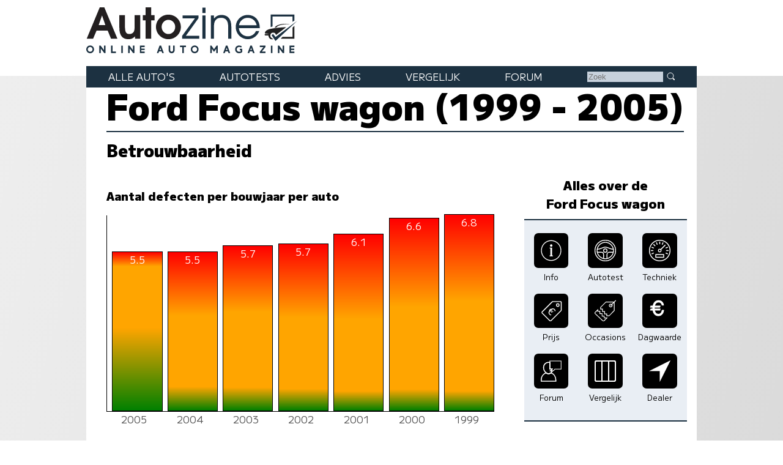

--- FILE ---
content_type: text/html; charset=UTF-8
request_url: https://www.autozine.nl/ford/focus-wagon-1999-2005/betrouwbaarheid
body_size: 10666
content:
<!DOCTYPE html>
<html lang="nl">
<head>
<link rel="preload" as="style" type="text/css" href="//fonts.googleapis.com/css2?family=M+PLUS+1:wght@400;900&display=swap">
<meta http-equiv="Content-type" content="text/html;charset=utf-8">
<meta name="viewport" content="width=device-width,initial-scale=1">
<meta name="robots" content="index,follow">
<meta name="description" content="Betrouwbaarheid van de Ford Focus wagon (1999 - 2005)">
<meta name="keywords" content="Betrouwbaarheid,problemen,APK-afkeurpuntenFord Focus wagon (1999 - 2005)">
<meta name="theme-color" content="#e9eef4">
<title>Autozine - Betrouwbaarheid Ford Focus wagon (1999 - 2005)</title>
<link rel="icon" type="image/ico" href="/favicon.ico">
<link rel="canonical" href="https://www.autozine.nl/ford/focus-wagon-1999-2005/betrouwbaarheid">
<link rel="stylesheet" type="text/css" href="/style.css?v=4">
<link rel="stylesheet" type="text/css" href="/ads.css?v=3">
<style>
:root {
--kleur_licht:#e9eef4;
--kleur_midden:#c7d1dc;
--kleur_donker:#1c3141;
}
#balk2005 {margin-left:1ex;height:81%;background:linear-gradient(0deg,green 0%,orange 52%,orange 91%,red 100%);border:1px solid #000;}
#balk2004 {margin-left:1ex;height:81%;background:linear-gradient(0deg,green 0%,orange 15%,orange 60%,red 100%);border:1px solid #000;}
#balk2003 {margin-left:1ex;height:84%;background:linear-gradient(0deg,green 0%,orange 14%,orange 60%,red 100%);border:1px solid #000;}
#balk2002 {margin-left:1ex;height:85%;background:linear-gradient(0deg,green 0%,orange 13%,orange 56%,red 100%);border:1px solid #000;}
#balk2001 {margin-left:1ex;height:90%;background:linear-gradient(0deg,green 0%,orange 11%,orange 52%,red 100%);border:1px solid #000;}
#balk2000 {margin-left:1ex;height:98%;background:linear-gradient(0deg,green 0%,orange 11%,orange 54%,red 100%);border:1px solid #000;}
#balk1999 {margin-left:1ex;height:100%;background:linear-gradient(0deg,green 0%,orange 10%,orange 56%,red 100%);border:1px solid #000;}
#grafiek {display:grid;grid-template-columns:repeat(7,1fr);align-items:end;width:95%;height:20em;border-left:1px solid #000;border-bottom:1px solid #000;color:#fff;text-align:center;}
h1 {margin:.1em 0 .15em 0;display:inline-block;border-bottom:2px solid var(--kleur_donker);}
.xas {display:flex;flex-direction:row;justify-content:space-around;color:#555;text-align:center;width:95%;margin-bottom:6em;}
.perjaar {width:95%;margin:1em 1em 3em 1em;display:grid;grid-template-columns:70% 10% 20%;border-top:2px solid var(--kleur_donker);border-bottom:2px solid var(--kleur_donker);font-size:90%;}
.aantal {padding:7px 1em 7px 7px;text-align:right;color:#777;}
.omschrijving {padding:7px;}
.ernst {padding:7px;text-align:center;color:#fff;}
.disclaimer {display:block;border:1px solid #555;margin:3em 1em 1em 1em;padding:1em;font-size:85%;}
@media screen and (min-width:768px)
{
 #links {flex-basis:100%;}
}
@media screen and (min-width:1280px)
{
 aside {margin-top:0;padding-top:0;}
}
</style>
</head>
<body>
<span class="datum"></span>
<nav><a href="#"><svg class="hamburger" viewBox="0 0 24 24"><g><g><path d="M23.244,17.009H0.75c-0.413,0-0.75,0.36-0.75,0.801v3.421C0,21.654,0.337,22,0.75,22h22.494c0.414,0,0.75-0.346,0.75-0.77 V17.81C23.994,17.369,23.658,17.009,23.244,17.009z M23.244,9.009H0.75C0.337,9.009,0,9.369,0,9.81v3.421 c0,0.424,0.337,0.769,0.75,0.769h22.494c0.414,0,0.75-0.345,0.75-0.769V9.81C23.994,9.369,23.658,9.009,23.244,9.009z M23.244,1.009H0.75C0.337,1.009,0,1.369,0,1.81V5.23c0,0.423,0.337,0.769,0.75,0.769h22.494c0.414,0,0.75-0.346,0.75-0.769V1.81 C23.994,1.369,23.658,1.009,23.244,1.009z" style="fill:var(--kleur_donker);fill-opacity:1;fill-rule:nonzero;stroke:none" /></g></g></svg></a><div class="submenu">
<a href="https://www.autozine.nl/alle-autos">Alle auto's</a><br><a href="https://www.autozine.nl/autotests">Autotests</a>
<br><a href="https://www.autozine.nl/nieuws">Nieuws</a>
<br><a href="https://www.autozine.nl/ford/focus-wagon-1999-2005/vergelijk">Vergelijk</a>
<br><a href="https://www.autozine.nl/top-100">Forum</a>
<br><a href="https://www.autozine.nl/kenteken">Kentekens</a>
<br><a href="https://www.autozine.nl/zoek/zoekmachine.php">Zoek</a>
</div>
</nav>
<a href="https://www.autozine.nl" title="Autozine"><div id="logo"><svg width="559.53" height="121.44" version="1.1" viewBox="0 0 559.53 121.44" xmlns="http://www.w3.org/2000/svg"><g transform="matrix(1.3333 0 0 -1.3333 -59.297 284.7)"><g transform="matrix(.33918 0 0 .34676 392.44 115.75)"><g transform="translate(55.42 168.61)"><path d="m0 0 10.799 3.927v56.549h117.22v-30.238l10.996 6.872v34.951h-139.02z" fill="#1c3141"/></g><g transform="translate(194.44 176.26)"><path d="m0 0-10.8-10.014v-53.014h-58.708l-10.603-10.996h80.111z" fill="#202020"/></g><g transform="translate(211.32 204.64)"><path d="m0 0-127.63-114.96-23.17 32.791 9.032 7.068 14.138-17.279z" fill="#1c3141"/></g><g transform="translate(176.96 186.08)"><path d="m0 0s-74.612 2.749-88.161-18.85l-10.603-1.963s12.37 30.238 98.764 20.813" fill="#202020"/></g><g transform="translate(146.72 168.61)"><path d="m0 0-60.672-45.16s-0.915 13.901-16.098 13.71c-15.182-0.191-19.862-14.514-14.228-25.592 2.388-5.061 15.374-11.363 15.374-11.363s-24.731-8.976-29.315 21.008h-17.897c-2.268 0-4.105 1.838-4.105 4.106s1.837 4.106 4.105 4.106h21.621s-8.976 3.438-23.873 3.438c0 0-4.392 18.811 34.759 26.355s73.951 8.267 90.329 9.392" fill="#202020"/></g></g><g transform="translate(75.823 197.29)"><path d="m0 0-6.642-18.833h13.284zm17.908-45.906-6.642 16.059h-22.112l-6.894-16.059h-12.696l25.896 62.133h9.08l26.064-62.133z" fill="#231f20"/></g><g transform="translate(141.4 151.39)"><path d="m0 0v4.456c-4.204-4.12-7.735-5.549-13.368-5.549-10.846 0-17.74 6.306-17.74 22.701v24.971h11.182v-22.785c0-12.359 3.447-14.63 8.828-14.63 3.783 0 6.81 1.598 8.492 4.288 1.26 2.102 1.765 4.961 1.765 11.183v21.944h11.182v-46.579z" fill="#231f20"/></g><g transform="translate(173.6 187.79)"><path d="m0 0v-36.405h-11.182v36.405h-5.465v10.173h5.465v15.555h11.182v-15.555h6.726v-10.173z" fill="#231f20"/></g><g transform="translate(207.82 188.8)"><path d="m0 0c-7.315 0-13.452-6.306-13.452-13.957 0-7.987 5.969-14.293 13.536-14.293 7.398 0 13.452 6.306 13.452 14.125 0 7.735-6.054 14.125-13.536 14.125m0-38.507c-13.621 0-24.718 10.93-24.718 24.382 0 13.369 11.097 24.382 24.634 24.382 14.04 0 24.887-10.845 24.887-24.718 0-13.116-11.267-24.046-24.803-24.046" fill="#231f20"/></g><g transform="translate(235.23 151.39)"><path d="m0 0v5.633l25.391 34.724h-24.55v5.633h31.612v-5.297l-25.139-35.06h26.737v-5.633z" fill="#1c3141"/></g><path d="m275.42 197.38h6.222v-45.99h-6.222zm0 15.637h6.222v-10.593h-6.222z" fill="#1c3141"/><g transform="translate(326.71 151.39)"><path d="m0 0v24.13c0 12.528-5.717 17.236-14.208 17.236-8.324 0-14.041-4.792-14.041-16.059v-25.307h-6.222v45.99h6.222v-5.969c3.867 4.708 8.744 7.062 14.797 7.062 11.518 0 19.674-6.81 19.674-22.953v-24.13z" fill="#1c3141"/></g><g transform="translate(365.55 192.75)"><path d="m0 0c-8.743 0-15.722-5.969-17.403-14.797h35.227c-2.101 9.164-8.912 14.797-17.824 14.797m-17.571-20.43c0.504-9.081 8.491-16.312 17.908-16.312 6.978 0 13.452 4.204 16.059 10.51h6.473c-2.942-8.744-11.938-16.226-22.364-16.226-13.62 0-24.298 10.677-24.298 24.298 0 13.368 10.51 23.877 23.878 23.877 13.62 0 23.961-9.837 23.961-26.147z" fill="#1c3141"/></g><g transform="matrix(1.1975 0 0 1.1975 47.399 130.14)"><path d="m0 0c0-2.214 1.797-4.012 4.012-4.012s4.011 1.798 4.011 4.012c0 2.215-1.796 4.012-4.011 4.012s-4.012-1.797-4.012-4.012m10.468 0c0-3.55-2.889-6.427-6.456-6.427-3.567 1e-3 -6.456 2.877-6.456 6.427 0 3.551 2.889 6.427 6.456 6.427s6.456-2.876 6.456-6.427" fill="#1c3141"/></g><g transform="matrix(1.1975 0 0 1.1975 70.418 122.8)"><path d="m0 0h0.058zm2.236 12.262 5.644-7.432v7.432h2.502v-12.262h-2.236l-5.645 7.431v-7.431h-2.501v12.262z" fill="#1c3141"/></g><g transform="matrix(1.1975 0 0 1.1975 96.693 137.49)"><path d="m0 0v-9.758h5.567v-2.504h-8.145v12.262z" fill="#1c3141"/></g><path d="m117.12 122.8h-2.9949v14.684h2.9949z" fill="#1c3141"/><g transform="matrix(1.1975 0 0 1.1975 127.88 122.8)"><path d="m0 0h0.058zm2.236 12.262 5.644-7.432v7.432h2.502v-12.262h-2.236l-5.645 7.431v-7.431h-2.501v12.262z" fill="#1c3141"/></g><g transform="matrix(1.1975 0 0 1.1975 160.76 137.48)"><path d="m0 0v-2.503h-5.599v-2.476h5.391v-2.302h-5.391v-2.474h5.599v-2.504h-8.1v12.259z" fill="#1c3141"/></g><g transform="matrix(1.1975 0 0 1.1975 190.27 128.95)"><path d="m0 0h2.543l-1.272 3.489zm2.597 7.128 4.468-12.262h-2.651l-0.959 2.631h-4.367l-0.959-2.631h-2.65l4.467 12.262z" fill="#1c3141"/></g><g transform="matrix(1.1975 0 0 1.1975 211.42 137.48)"><path d="m0 0v-7.459c0-1.591 1.36-2.505 2.386-2.505 1.025 0 2.385 0.914 2.385 2.505v7.459h2.563v-7.549c0-2.904-2.271-5.009-4.948-5.009-2.678 0-4.949 2.102-4.949 5.009v7.549z" fill="#1c3141"/></g><g transform="matrix(1.1975 0 0 1.1975 242.73 137.49)"><path d="m0 0v-2.52h-3.622v-9.742h-2.577v9.742h-3.622v2.52z" fill="#1c3141"/></g><g transform="matrix(1.1975 0 0 1.1975 255.29 130.14)"><path d="m0 0c0-2.214 1.798-4.012 4.012-4.012 2.215 0 4.011 1.798 4.011 4.012 0 2.215-1.796 4.012-4.011 4.012-2.214 0-4.012-1.797-4.012-4.012m10.468 0c0-3.55-2.89-6.427-6.456-6.427-3.567 1e-3 -6.456 2.877-6.456 6.427 0 3.551 2.889 6.427 6.456 6.427 3.566 0 6.456-2.876 6.456-6.427" fill="#1c3141"/></g><g transform="matrix(1.1975 0 0 1.1975 293.54 137.49)"><path d="m0 0 4.163-6.043 4.163 6.043h2.065v-12.262h-2.501v7.268l-3.727-5.409-3.726 5.409v-7.268h-2.501v12.262z" fill="#1c3141"/></g><g transform="matrix(1.1975 0 0 1.1975 322.17 128.95)"><path d="m0 0h2.543l-1.272 3.489zm2.597 7.128 4.467-12.262h-2.651l-0.958 2.631h-4.367l-0.959-2.631h-2.651l4.467 12.262z" fill="#1c3141"/></g><g transform="matrix(1.1975 0 0 1.1975 353.88 135.97)"><path d="m0 0-1.279-1.896c-1.418 0.925-2.422 1.038-3.373 1.037-1.998 0-3.931-1.846-3.931-4.012 0-2.165 1.924-4.011 3.931-4.011 1.26 0 2.021 0.266 2.956 0.778v1.747h-1.623v2.422h3.926v-5.369c-1.148-0.915-2.443-1.994-5.259-1.994-3.368 0-6.494 2.454-6.494 6.427 0 3.974 3.126 6.427 6.494 6.427 1.589-2e-3 3.165-0.512 4.652-1.556" fill="#1c3141"/></g><g transform="matrix(1.1975 0 0 1.1975 370.78 128.95)"><path d="m0 0h2.543l-1.272 3.489zm2.597 7.128 4.467-12.262h-2.651l-0.958 2.631h-4.367l-0.959-2.631h-2.651l4.467 12.262z" fill="#1c3141"/></g><g transform="matrix(1.1975 0 0 1.1975 400.91 137.49)"><path d="m0 0v-2.167l-6.077-7.628h6.077v-2.467h-9.471v2.166l6.078 7.629h-5.966v2.467z" fill="#1c3141"/></g><path d="m414.68 122.8h-2.9961v14.684h2.9961z" fill="#1c3141"/><g transform="matrix(1.1975 0 0 1.1975 425.43 122.8)"><path d="m0 0h0.059zm2.236 12.262 5.645-7.432v7.432h2.501v-12.262h-2.236l-5.644 7.431v-7.431h-2.502v12.262z" fill="#1c3141"/></g><g transform="matrix(1.1975 0 0 1.1975 458.32 137.48)"><path d="m0 0v-2.503h-5.6v-2.476h5.392v-2.302h-5.392v-2.474h5.6v-2.504h-8.101v12.259z" fill="#1c3141"/></g></g></svg>
</div></a><div id="top">
<div id="menu"> <div class="menuitem"><a href="https://www.autozine.nl/alle-autos">Alle auto's</a><div class="submenu">
<div class="merkmenu">
<div><a href="https://www.autozine.nl/abarth">Abarth</a></div><div><a href="https://www.autozine.nl/alfa-romeo">Alfa Romeo</a></div><div><a href="https://www.autozine.nl/alpine">Alpine</a></div><div><a href="https://www.autozine.nl/aston-martin">Aston Martin</a></div><div><a href="https://www.autozine.nl/audi">Audi</a></div><div><a href="https://www.autozine.nl/bentley">Bentley</a></div><div><a href="https://www.autozine.nl/bmw">BMW</a></div><div><a href="https://www.autozine.nl/bugatti">Bugatti</a></div><div><a href="https://www.autozine.nl/byd">BYD</a></div><div><a href="https://www.autozine.nl/citroen">Citroen</a></div><div><a href="https://www.autozine.nl/cupra">Cupra</a></div><div><a href="https://www.autozine.nl/dacia">Dacia</a></div><div><a href="https://www.autozine.nl/dongfeng">Dongfeng</a></div><div><a href="https://www.autozine.nl/donkervoort">Donkervoort</a></div><div><a href="https://www.autozine.nl/ds">DS</a></div><div><a href="https://www.autozine.nl/ferrari">Ferrari</a></div><div><a href="https://www.autozine.nl/fiat">Fiat</a></div><div><a href="https://www.autozine.nl/firefly">Firefly</a></div><div><a href="https://www.autozine.nl/ford">Ford</a></div><div><a href="https://www.autozine.nl/honda">Honda</a></div><div><a href="https://www.autozine.nl/hongqi">Hongqi</a></div><div><a href="https://www.autozine.nl/hyundai">Hyundai</a></div><div><a href="https://www.autozine.nl/jeep">Jeep</a></div><div><a href="https://www.autozine.nl/kgm">KGM</a></div><div><a href="https://www.autozine.nl/kia">Kia</a></div><div><a href="https://www.autozine.nl/lamborghini">Lamborghini</a></div><div><a href="https://www.autozine.nl/lancia">Lancia</a></div><div><a href="https://www.autozine.nl/land-rover">Land Rover</a></div><div><a href="https://www.autozine.nl/leapmotor">Leapmotor</a></div><div><a href="https://www.autozine.nl/lexus">Lexus</a></div><div><a href="https://www.autozine.nl/lotus">Lotus</a></div><div><a href="https://www.autozine.nl/lynk-co">Lynk Co</a></div><div><a href="https://www.autozine.nl/maserati">Maserati</a></div><div><a href="https://www.autozine.nl/mazda">Mazda</a></div><div><a href="https://www.autozine.nl/mclaren">McLaren</a></div><div><a href="https://www.autozine.nl/mercedes-benz">Mercedes-Benz</a></div><div><a href="https://www.autozine.nl/mg">MG</a></div><div><a href="https://www.autozine.nl/mini">Mini</a></div><div><a href="https://www.autozine.nl/mitsubishi">Mitsubishi</a></div><div><a href="https://www.autozine.nl/mobilize">Mobilize</a></div><div><a href="https://www.autozine.nl/nio">Nio</a></div><div><a href="https://www.autozine.nl/nissan">Nissan</a></div><div><a href="https://www.autozine.nl/opel">Opel</a></div><div><a href="https://www.autozine.nl/peugeot">Peugeot</a></div><div><a href="https://www.autozine.nl/polestar">Polestar</a></div><div><a href="https://www.autozine.nl/porsche">Porsche</a></div><div><a href="https://www.autozine.nl/renault">Renault</a></div><div><a href="https://www.autozine.nl/rolls-royce">Rolls Royce</a></div><div><a href="https://www.autozine.nl/seat">Seat</a></div><div><a href="https://www.autozine.nl/skoda">Skoda</a></div><div><a href="https://www.autozine.nl/smart">Smart</a></div><div><a href="https://www.autozine.nl/subaru">Subaru</a></div><div><a href="https://www.autozine.nl/suzuki">Suzuki</a></div><div><a href="https://www.autozine.nl/tesla">Tesla</a></div><div><a href="https://www.autozine.nl/toyota">Toyota</a></div><div><a href="https://www.autozine.nl/volkswagen">Volkswagen</a></div><div><a href="https://www.autozine.nl/volvo">Volvo</a></div><div><a href="https://www.autozine.nl/voyah">Voyah</a></div><div><a href="https://www.autozine.nl/xpeng">Xpeng</a></div><div><a href="https://www.autozine.nl/zeekr">Zeekr</a></div></div></div></div>
 <div class="menuitem"><a href="https://www.autozine.nl/autotests">Autotests</a><div class="submenu">
<a href="https://www.autozine.nl/autotests">Nieuwe auto's</a>
<br><a href="https://www.autozine.nl/gebruikte-autos">Gebruikte&nbsp;auto's</a>
<br><a href="https://www.autozine.nl/diversen">Achtergrondverhalen</a>
</div>
</div>
 <div class="menuitem"><a href="https://www.autozine.nl/zoek">Advies</a><div class="submenu">
 <a href="https://www.autozine.nl/zoek">Auto-adviseur</a><br><a href="https://www.autozine.nl/dagwaarde">Dagwaarde</a>
<br><a href="https://www.autozine.nl/kilometerkosten">Autokosten</a>
<br><a href="https://www.autozine.nl/bijtelling">Bijtelling</a>
<br><a href="https://www.autozine.nl/kenteken">Kentekens</a>
</div></div>
 <div class="menuitem"><a href="https://www.autozine.nl/ford/focus-wagon-1999-2005/vergelijk">Vergelijk</a></div>
 <div class="menuitem"><a href="https://www.autozine.nl/top-100">Forum</a></div>
 <div style="display:inline;"><form method="post" action="/zoek/zoekmachine.php">
<input type="text" placeholder="Zoek" maxlength="128" name="q" required>
<button title="Zoek" type="submit">&nbsp;</button></form></div>
</div>
</div>
<div id="midden">
<article>
<h1>Ford Focus wagon (1999 - 2005)</h1><h2>Betrouwbaarheid</h2><div class="midcols">
<div id="links">
<h3>Aantal defecten per bouwjaar per auto</h3><div id="grafiek"><div id="balk2005">5.5</div><div id="balk2004">5.5</div><div id="balk2003">5.7</div><div id="balk2002">5.7</div><div id="balk2001">6.1</div><div id="balk2000">6.6</div><div id="balk1999">6.8</div></div><div class="xas"><div>2005</div><div>2004</div><div>2003</div><div>2002</div><div>2001</div><div>2000</div><div>1999</div></div><h3>Belangrijkste problemen per bouwjaar</h3><h4>2005</h4><div class="perjaar"><div class="omschrijving">Bandenspanning niet op juiste waarde</div><div class="aantal">20%</div><div class="ernst" style="background-color:green;">eenvoudig</div><div class="omschrijving">Band onvoldoende profiel</div><div class="aantal">14%</div><div class="ernst" style="background-color:orange;">gemiddeld</div><div class="omschrijving">Dimlicht onjuist afgesteld</div><div class="aantal">6%</div><div class="ernst" style="background-color:green;">eenvoudig</div><div class="omschrijving">Band(en) aanwezig met een profieldiepte van 1,6 t/m 2,5 mm</div><div class="aantal">6%</div><div class="ernst" style="background-color:orange;">gemiddeld</div><div class="omschrijving">Overmatige vloeistoflekkage overige vloeistoffen</div><div class="aantal">5%</div><div class="ernst" style="background-color:red;">ernstig</div></div><h4>2004</h4><div class="perjaar"><div class="omschrijving">Band onvoldoende profiel</div><div class="aantal">10%</div><div class="ernst" style="background-color:orange;">gemiddeld</div><div class="omschrijving">Bandenspanning niet op juiste waarde</div><div class="aantal">9%</div><div class="ernst" style="background-color:green;">eenvoudig</div><div class="omschrijving">Band(en) aanwezig met een profieldiepte van 1,6 t/m 2,5 mm</div><div class="aantal">7%</div><div class="ernst" style="background-color:orange;">gemiddeld</div><div class="omschrijving">Stadslicht werkt niet (goed)</div><div class="aantal">5%</div><div class="ernst" style="background-color:orange;">gemiddeld</div><div class="omschrijving">Overmatige vloeistoflekkage overige vloeistoffen</div><div class="aantal">5%</div><div class="ernst" style="background-color:red;">ernstig</div><div class="omschrijving">Kentekenplaatverlichting werkt niet (goed) / ontbreekt</div><div class="aantal">5%</div><div class="ernst" style="background-color:orange;">gemiddeld</div><div class="omschrijving">Ruitenwisserinstallatie geeft onvoldoende zicht</div><div class="aantal">4%</div><div class="ernst" style="background-color:orange;">gemiddeld</div><div class="omschrijving">Dimlicht onjuist afgesteld</div><div class="aantal">4%</div><div class="ernst" style="background-color:green;">eenvoudig</div><div class="omschrijving">Uitlaatsysteem niet gasdicht</div><div class="aantal">3%</div><div class="ernst" style="background-color:red;">ernstig</div><div class="omschrijving">Stofhoes fuseekogel beschadigd en dicht niet af</div><div class="aantal">3%</div><div class="ernst" style="background-color:red;">ernstig</div></div><h4>2003</h4><div class="perjaar"><div class="omschrijving">Band onvoldoende profiel</div><div class="aantal">10%</div><div class="ernst" style="background-color:orange;">gemiddeld</div><div class="omschrijving">Bandenspanning niet op juiste waarde</div><div class="aantal">8%</div><div class="ernst" style="background-color:green;">eenvoudig</div><div class="omschrijving">Band(en) aanwezig met een profieldiepte van 1,6 t/m 2,5 mm</div><div class="aantal">7%</div><div class="ernst" style="background-color:orange;">gemiddeld</div><div class="omschrijving">Overmatige vloeistoflekkage overige vloeistoffen</div><div class="aantal">6%</div><div class="ernst" style="background-color:red;">ernstig</div><div class="omschrijving">Kentekenplaatverlichting werkt niet (goed) / ontbreekt</div><div class="aantal">5%</div><div class="ernst" style="background-color:orange;">gemiddeld</div><div class="omschrijving">Stadslicht werkt niet (goed)</div><div class="aantal">4%</div><div class="ernst" style="background-color:orange;">gemiddeld</div><div class="omschrijving">Ruitenwisserinstallatie geeft onvoldoende zicht</div><div class="aantal">4%</div><div class="ernst" style="background-color:orange;">gemiddeld</div><div class="omschrijving">Dimlicht onjuist afgesteld</div><div class="aantal">4%</div><div class="ernst" style="background-color:green;">eenvoudig</div><div class="omschrijving">Uitlaatsysteem niet gasdicht</div><div class="aantal">3%</div><div class="ernst" style="background-color:red;">ernstig</div><div class="omschrijving">Stofhoes fuseekogel beschadigd en dicht niet af</div><div class="aantal">3%</div><div class="ernst" style="background-color:red;">ernstig</div></div><h4>2002</h4><div class="perjaar"><div class="omschrijving">Band onvoldoende profiel</div><div class="aantal">10%</div><div class="ernst" style="background-color:orange;">gemiddeld</div><div class="omschrijving">Bandenspanning niet op juiste waarde</div><div class="aantal">8%</div><div class="ernst" style="background-color:green;">eenvoudig</div><div class="omschrijving">Overmatige vloeistoflekkage overige vloeistoffen</div><div class="aantal">8%</div><div class="ernst" style="background-color:red;">ernstig</div><div class="omschrijving">Band(en) aanwezig met een profieldiepte van 1,6 t/m 2,5 mm</div><div class="aantal">7%</div><div class="ernst" style="background-color:orange;">gemiddeld</div><div class="omschrijving">Kentekenplaatverlichting werkt niet (goed) / ontbreekt</div><div class="aantal">4%</div><div class="ernst" style="background-color:orange;">gemiddeld</div><div class="omschrijving">Stadslicht werkt niet (goed)</div><div class="aantal">4%</div><div class="ernst" style="background-color:orange;">gemiddeld</div><div class="omschrijving">Dimlicht onjuist afgesteld</div><div class="aantal">4%</div><div class="ernst" style="background-color:green;">eenvoudig</div><div class="omschrijving">Roestschade dorpel</div><div class="aantal">3%</div><div class="ernst" style="background-color:red;">ernstig</div><div class="omschrijving">Uitlaatsysteem niet gasdicht</div><div class="aantal">3%</div><div class="ernst" style="background-color:red;">ernstig</div><div class="omschrijving">Ruitenwisserinstallatie geeft onvoldoende zicht</div><div class="aantal">3%</div><div class="ernst" style="background-color:orange;">gemiddeld</div></div><h4>2001</h4><div class="perjaar"><div class="omschrijving">Band onvoldoende profiel</div><div class="aantal">9%</div><div class="ernst" style="background-color:orange;">gemiddeld</div><div class="omschrijving">Overmatige vloeistoflekkage overige vloeistoffen</div><div class="aantal">8%</div><div class="ernst" style="background-color:red;">ernstig</div><div class="omschrijving">Band(en) aanwezig met een profieldiepte van 1,6 t/m 2,5 mm</div><div class="aantal">7%</div><div class="ernst" style="background-color:orange;">gemiddeld</div><div class="omschrijving">Bandenspanning niet op juiste waarde</div><div class="aantal">6%</div><div class="ernst" style="background-color:green;">eenvoudig</div><div class="omschrijving">Kentekenplaatverlichting werkt niet (goed) / ontbreekt</div><div class="aantal">4%</div><div class="ernst" style="background-color:orange;">gemiddeld</div><div class="omschrijving">Roestschade dorpel</div><div class="aantal">4%</div><div class="ernst" style="background-color:red;">ernstig</div><div class="omschrijving">Roestschade van 1,5 t/m 2,0E of meer dan 15% dikteafname</div><div class="aantal">4%</div><div class="ernst" style="background-color:red;">ernstig</div><div class="omschrijving">Stadslicht werkt niet (goed)</div><div class="aantal">4%</div><div class="ernst" style="background-color:orange;">gemiddeld</div><div class="omschrijving">Dimlicht onjuist afgesteld</div><div class="aantal">4%</div><div class="ernst" style="background-color:green;">eenvoudig</div><div class="omschrijving">Remlicht werkt niet (goed)</div><div class="aantal">3%</div><div class="ernst" style="background-color:red;">ernstig</div></div><h4>2000</h4><div class="perjaar"><div class="omschrijving">Band onvoldoende profiel</div><div class="aantal">8%</div><div class="ernst" style="background-color:orange;">gemiddeld</div><div class="omschrijving">Band(en) aanwezig met een profieldiepte van 1,6 t/m 2,5 mm</div><div class="aantal">7%</div><div class="ernst" style="background-color:orange;">gemiddeld</div><div class="omschrijving">Bandenspanning niet op juiste waarde</div><div class="aantal">7%</div><div class="ernst" style="background-color:green;">eenvoudig</div><div class="omschrijving">Overmatige vloeistoflekkage overige vloeistoffen</div><div class="aantal">6%</div><div class="ernst" style="background-color:red;">ernstig</div><div class="omschrijving">Kentekenplaatverlichting werkt niet (goed) / ontbreekt</div><div class="aantal">5%</div><div class="ernst" style="background-color:orange;">gemiddeld</div><div class="omschrijving">Stadslicht werkt niet (goed)</div><div class="aantal">4%</div><div class="ernst" style="background-color:orange;">gemiddeld</div><div class="omschrijving">Uitlaatsysteem niet gasdicht</div><div class="aantal">4%</div><div class="ernst" style="background-color:red;">ernstig</div><div class="omschrijving">Roestschade dorpel</div><div class="aantal">4%</div><div class="ernst" style="background-color:red;">ernstig</div><div class="omschrijving">Roestschade van 1,5 t/m 2,0E of meer dan 15% dikteafname</div><div class="aantal">3%</div><div class="ernst" style="background-color:red;">ernstig</div><div class="omschrijving">Dimlicht onjuist afgesteld</div><div class="aantal">3%</div><div class="ernst" style="background-color:green;">eenvoudig</div></div><h4>1999</h4><div class="perjaar"><div class="omschrijving">Band onvoldoende profiel</div><div class="aantal">7%</div><div class="ernst" style="background-color:orange;">gemiddeld</div><div class="omschrijving">Band(en) aanwezig met een profieldiepte van 1,6 t/m 2,5 mm</div><div class="aantal">6%</div><div class="ernst" style="background-color:orange;">gemiddeld</div><div class="omschrijving">Uitlaatsysteem niet gasdicht</div><div class="aantal">6%</div><div class="ernst" style="background-color:red;">ernstig</div><div class="omschrijving">Overmatige vloeistoflekkage overige vloeistoffen</div><div class="aantal">6%</div><div class="ernst" style="background-color:red;">ernstig</div><div class="omschrijving">Kentekenplaatverlichting werkt niet (goed) / ontbreekt</div><div class="aantal">5%</div><div class="ernst" style="background-color:orange;">gemiddeld</div><div class="omschrijving">Bandenspanning niet op juiste waarde</div><div class="aantal">5%</div><div class="ernst" style="background-color:green;">eenvoudig</div><div class="omschrijving">Licht- donkerscheiding dimlicht onduidelijk</div><div class="aantal">4%</div><div class="ernst" style="background-color:orange;">gemiddeld</div><div class="omschrijving">Stadslicht werkt niet (goed)</div><div class="aantal">4%</div><div class="ernst" style="background-color:orange;">gemiddeld</div><div class="omschrijving">Dimlicht onjuist afgesteld</div><div class="aantal">3%</div><div class="ernst" style="background-color:green;">eenvoudig</div><div class="omschrijving">Roestschade dorpel</div><div class="aantal">3%</div><div class="ernst" style="background-color:red;">ernstig</div></div><div class="disclaimer"><p>Verantwoording: deze gegevens zijn gebaseerd op publieke data van APK-keuringen. Gegevens van regulier onderhoud en reparatie zijn niet meegewogen.
Bovendien betreft het alleen auto's die zijn afgekeurd. Het getoonde aantal storingen per auto per jaar garandeert daarom niet dat een auto van dat bouwjaar het
genoemde aantal storingen heeft. Het geeft wel een indicatie die bovendien vergelijkbaar is met andere modellen. Een model met gemiddeld een minder groot aantal storingen
per auto is statistich gezien (dus niet absoluut) betrouwbaarder dan een model met een groter aantal storingen per auto.</p>
<p>Omdat een auto pas na 3 jaar een APK keuring krijgt, is alleen data beschikbaar tot 2023.</p></div>
</div><aside><h4 style="font-size:130%;text-align:center;padding-top:0;margin-top:0;margin-bottom:1ex;">Alles over de Ford&nbsp;Focus&nbsp;wagon</h4><div class="icongrid"><div><a href="https://www.autozine.nl/ford/focus-wagon-1999-2005" title="Info Ford Focus wagon (1999 - 2005)"><svg viewBox="0 0 512 512" class="icon"><path d="M257.338,166.245c16.297,0,29.52-13.223,29.52-29.52c0-16.317-13.223-29.501-29.52-29.501 c-16.298,0-29.52,13.185-29.52,29.501C227.818,153.022,241.04,166.245,257.338,166.245z"/><polygon points="277.383,205.605 277.383,195.265 277.383,185.925 218.343,185.925 218.343,205.605 238.023,205.605 238.023,372.885 218.343,372.885 218.343,392.565 297.063,392.565 297.063,372.885 277.383,372.885"/><path d="M256.108,9.65c-135.857,0-246,110.143-246,246c0,135.877,110.143,246,246,246 c135.857,0,246-110.123,246-246C502.108,119.793,391.966,9.65,256.108,9.65z M256.108,481.97 c-124.797,0-226.32-101.533-226.32-226.32S131.312,29.33,256.108,29.33c124.797,0,226.32,101.533,226.32,226.32 S380.905,481.97,256.108,481.97z"/></svg><div class="icon_label">Info</div></a>
</div><div><a href="https://www.autozine.nl/ford/focus-wagon-1999-2005/autotest" title="Autotest Ford Focus wagon (1999 - 2005)"><svg viewBox="0 0 50 50" class="icon"><path d="M25,1C11.767,1,1,11.766,1,25c0,13.234,10.767,24,24,24s24-10.766,24-24C49,11.766,38.233,1,25,1z M25,44C14.524,44,6,35.477,6,25 S14.524,6,25,6s18.999,8.523,18.999,19S35.476,44,25,44z" fill="none" stroke="#fff" stroke-linecap="round" stroke-linejoin="round" stroke-miterlimit="10" stroke-width="2"/><path d=" M43.444,22c-8,0-11.841-5-18.444-5c-6.613,0-9.944,5-18.444,5 M29,42c0,0,0-6.205,0-8c0-2.684,2.26-5,5-5c1.241,0,9.056,0,9.056,0 M6.556,29c0,0,8.341,0,9.444,0c2.885,0,5,2.23,5,5c0,1.857,0,8,0,8" fill="none" stroke="#fff" stroke-linecap="round" stroke-linejoin="round" stroke-miterlimit="10" stroke-width="2"/><circle cx="25" cy="25" fill="none" r="4" stroke="#fff" stroke-linecap="round" stroke-linejoin="round" stroke-miterlimit="10" stroke-width="2"/></svg><div class="icon_label">Autotest</div></a>
</div><div><a href="https://www.autozine.nl/ford/focus-wagon-1999-2005/cool-edition-18-tdci-wagon-5d" title="Technische specificaties Ford Focus wagon (1999 - 2005) Cool Edition 1.8 TDCi Wagon 5d"><svg viewBox="0 0 48 48" class="icon"><path d="M24,48C10.767,48,0,37.233,0,24S10.767,0,24,0s24,10.767,24,24S37.233,48,24,48z M24,2C11.869,2,2,11.869,2,24 s9.869,22,22,22s22-9.869,22-22S36.131,2,24,2z"/><path d="M24,28c-2.206,0-4-1.794-4-4s1.794-4,4-4s4,1.794,4,4S26.206,28,24,28z M24,22c-1.103,0-2,0.897-2,2s0.897,2,2,2 s2-0.897,2-2S25.103,22,24,22z"/><path d="M26.122,22.879c-0.256,0-0.512-0.098-0.707-0.293c-0.391-0.391-0.391-1.023,0-1.414l9.899-9.899 c0.391-0.391,1.023-0.391,1.414,0s0.391,1.023,0,1.414l-9.899,9.899C26.633,22.781,26.377,22.879,26.122,22.879z"/><path d="M9,25H5c-0.552,0-1-0.447-1-1s0.448-1,1-1h4c0.552,0,1,0.447,1,1S9.552,25,9,25z"/><path d="M6.447,32.271c-0.393,0-0.765-0.232-0.924-0.617c-0.211-0.511,0.031-1.096,0.542-1.307l3.696-1.53 c0.509-0.213,1.095,0.03,1.306,0.541c0.211,0.511-0.031,1.096-0.542,1.307l-3.696,1.53C6.704,32.246,6.574,32.271,6.447,32.271z"/><path d="M41.552,32.271c-0.127,0-0.257-0.024-0.382-0.076l-3.695-1.531c-0.51-0.212-0.752-0.797-0.541-1.307 c0.211-0.511,0.797-0.754,1.307-0.541l3.695,1.531c0.51,0.212,0.752,0.797,0.541,1.307 C42.316,32.039,41.944,32.271,41.552,32.271z"/><path d="M42.999,25.001L42.999,25.001l-4-0.001c-0.552,0-1-0.448-1-1c0-0.553,0.448-1,1-1l0,0l4,0.001c0.553,0,1,0.448,1,1 C43.999,24.554,43.551,25.001,42.999,25.001z"/><path d="M37.858,19.26c-0.393,0-0.765-0.232-0.924-0.617c-0.211-0.511,0.031-1.096,0.542-1.307l3.695-1.529 c0.509-0.211,1.095,0.031,1.306,0.541c0.211,0.511-0.031,1.096-0.542,1.307l-3.695,1.529 C38.115,19.235,37.986,19.26,37.858,19.26z"/><path d="M29.74,11.142c-0.127,0-0.257-0.024-0.382-0.076c-0.51-0.212-0.752-0.797-0.541-1.307l1.531-3.694 c0.211-0.51,0.796-0.752,1.307-0.541c0.51,0.212,0.752,0.797,0.541,1.307l-1.531,3.694C30.504,10.909,30.132,11.142,29.74,11.142 z"/><path d="M24,10L24,10c-0.553,0-1-0.448-1-1l0.001-3.999c0-0.553,0.448-1,1-1l0,0c0.553,0,1,0.448,1,1L25,9 C25,9.553,24.552,10,24,10z"/><path d="M18.26,11.142c-0.393,0-0.765-0.232-0.924-0.617l-1.529-3.695c-0.211-0.511,0.031-1.096,0.542-1.307 c0.51-0.212,1.096,0.031,1.306,0.541l1.529,3.695c0.211,0.511-0.031,1.096-0.542,1.307C18.517,11.117,18.388,11.142,18.26,11.142 z"/><path d="M13.394,14.394c-0.256,0-0.512-0.098-0.708-0.293l-2.827-2.829c-0.39-0.391-0.39-1.024,0-1.414 c0.391-0.391,1.024-0.391,1.415,0l2.827,2.829c0.39,0.391,0.39,1.024,0,1.414C13.905,14.296,13.649,14.394,13.394,14.394z"/><path d="M10.142,19.26c-0.127,0-0.257-0.024-0.383-0.076l-3.695-1.532c-0.51-0.212-0.752-0.797-0.541-1.307 s0.795-0.753,1.307-0.541l3.695,1.532c0.51,0.212,0.752,0.797,0.541,1.307C10.906,19.027,10.534,19.26,10.142,19.26z"/><path d="M33,40H15c-0.552,0-1-0.447-1-1v-6c0-0.553,0.448-1,1-1h18c0.552,0,1,0.447,1,1v6C34,39.553,33.552,40,33,40z M16,38h16 v-4H16V38z"/></svg><div class="icon_label">Techniek</div></a>
</div><div><a href="https://www.autozine.nl/ford/focus-wagon-1999-2005/prijslijst" title="Prijslijst Ford Focus wagon (1999 - 2005)"><svg viewBox="0 0 48 48" class="icon"><circle cx="39" cy="11" fill="none" r="3" stroke="#fff" stroke-linecap="round" stroke-miterlimit="10" stroke-width="2"/><path d="M47,5.5 C47,4.119,45.881,3,44.5,3c-0.156,0-14.876,0.002-14.876,0.002c-1.33,0-2.603-0.07-3.341,0.668L3.554,26.398 c-0.739,0.738-0.739,1.936,0,2.674l17.374,17.374c0.738,0.738,1.936,0.738,2.674,0L46.33,23.717c0.738-0.737,0.668-1.98,0.668-3.34 C46.998,20.377,47,5.656,47,5.5z" fill="none" stroke="#fff" stroke-linecap="round" stroke-miterlimit="10" stroke-width="2"/><path d="M31.996,24.975c-0.011-1.524-0.417-2.687-1.217-3.486c-0.822-0.822-1.853-1.15-3.091-0.986 c-0.987,0.131-2.028,0.559-3.124,1.283l4.652,4.652l-1.446,0.559l-4.324-4.324c-0.099,0.077-0.191,0.16-0.278,0.248 c-0.088,0.088-0.17,0.17-0.247,0.246c-0.065,0.066-0.126,0.126-0.181,0.182c-0.055,0.055-0.105,0.113-0.148,0.18l4.094,4.094 l-1.43,0.576l-3.585-3.585c-1.995,2.719-2.132,4.938-0.411,6.659c0.525,0.525,1.096,0.889,1.71,1.085 c0.45,0.144,1.118,0.229,2.006,0.263l-1.727,1.727c-1.205-0.263-2.285-0.871-3.239-1.824c-2.685-2.686-2.663-5.854,0.066-9.504 l-1.266-1.266l1.446-0.56l0.757,0.757c0.043-0.066,0.093-0.126,0.147-0.181s0.11-0.11,0.165-0.165 c0.098-0.098,0.191-0.191,0.279-0.279s0.175-0.164,0.264-0.23l-1.201-1.199l1.431-0.576l0.888,0.888 c1.611-1.085,3.172-1.649,4.686-1.693c1.711-0.065,3.212,0.548,4.506,1.841c0.997,0.998,1.644,2.335,1.939,4.013L31.996,24.975z"/></svg><div class="icon_label">Prijs</div></a>
</div><div><a href="https://www.autozine.nl/ford/focus-wagon-1999-2005/occasions" title="Occasions Ford Focus wagon (1999 - 2005)"><svg viewBox="0 0 60 60" class="icon"><path d="M59.704,0.293c-0.391-0.391-1.023-0.391-1.414,0L54.583,4H31.297l-15.3,15.591V26h5.006l0.038,7h5.956v7h6v5.003 l8.201-0.024l14.799-15.294V5.414l3.707-3.707C60.095,1.316,60.095,0.684,59.704,0.293z M53.997,28.876L40.349,42.98l-5.352,0.017 V38h-6v-7H23.03l-0.038-7h-4.994v-3.591L32.137,6h20.446l-4.833,4.833C46.96,10.309,46.015,10,44.997,10c-2.757,0-5,2.243-5,5 s2.243,5,5,5s5-2.243,5-5c0-1.017-0.309-1.962-0.833-2.753l4.833-4.833V28.876z M47.997,15c0,1.654-1.346,3-3,3s-3-1.346-3-3 s1.346-3,3-3c0.462,0,0.894,0.114,1.285,0.301l-1.992,1.992c-0.391,0.391-0.391,1.023,0,1.414C44.486,15.902,44.741,16,44.997,16 s0.512-0.098,0.707-0.293l1.992-1.992C47.884,14.106,47.997,14.538,47.997,15z"/><path d="M27.997,44h-6v-7h-6v-7.026h-6v-5.377L1.031,33.67c-1.376,1.376-1.376,3.614,0.018,5.007l21.289,20.29 c0.688,0.688,1.59,1.031,2.493,1.031c0.904,0,1.811-0.345,2.501-1.035l9.785-9.897h-9.119V44z M32.327,51.065l-6.414,6.487 c-0.596,0.597-1.566,0.594-2.18-0.017L2.445,37.246C1.849,36.65,1.849,35.68,2.448,35.08l5.549-5.614v2.508h6V39h6v7h6v5.065 H32.327z"/></svg><div class="icon_label">Occasions</div></a>
</div><div><a href="https://www.autozine.nl/ford/focus-wagon-1999-2005/dagwaarde" title="Dagwaarde Ford Focus wagon (1999 - 2005)"><svg viewBox="0 0 32 32" class="icon"><path d="M22.275,14.66c-0.075-0.082-0.182-0.131-0.297-0.131h-2.445c-0.194,0-0.361,0.141-0.393,0.334 c-0.237,1.391-0.605,2.524-1.093,3.377c-0.9,1.57-2.17,2.332-3.88,2.332c-1.88,0-3.251-0.723-4.191-2.209 c-0.505-0.797-0.883-1.734-1.124-2.789h7.354c0.178,0,0.333-0.117,0.383-0.288l0.63-2.13c0.035-0.121,0.012-0.254-0.064-0.353 c-0.077-0.103-0.194-0.159-0.321-0.159h-8.31c0-0.117-0.001-0.234-0.001-0.352c0-0.422,0.008-0.832,0.024-1.219h7.66 c0.178,0,0.333-0.117,0.383-0.288l0.629-2.13c0.035-0.121,0.012-0.254-0.063-0.353c-0.077-0.103-0.194-0.159-0.321-0.159H8.97 c0.26-1.055,0.649-1.936,1.156-2.623c1.048-1.432,2.391-2.131,4.101-2.131c1.388,0,2.434,0.371,3.195,1.129 c0.771,0.77,1.287,1.838,1.542,3.168C19,7.877,19.165,8.012,19.355,8.012h2.447c0.111,0,0.218-0.046,0.293-0.125 c0.076-0.084,0.115-0.191,0.105-0.305c-0.148-1.945-0.905-3.711-2.251-5.244C18.58,0.785,16.646,0,14.196,0 c-2.875,0-5.162,1.199-6.793,3.561c-0.9,1.3-1.539,2.838-1.902,4.584H2.648c-0.178,0-0.335,0.116-0.383,0.281l-0.63,2.133 C1.6,10.678,1.624,10.813,1.7,10.91c0.074,0.102,0.193,0.164,0.32,0.164h3.15c-0.009,0.234-0.012,0.469-0.012,0.705 c0,0.294,0.002,0.582,0.013,0.865H2.648c-0.178,0-0.335,0.116-0.383,0.282l-0.63,2.132C1.6,15.18,1.624,15.313,1.7,15.41 c0.074,0.104,0.193,0.164,0.32,0.164h3.437c0.425,2.516,1.334,4.524,2.707,5.977C9.696,23.175,11.614,24,13.868,24 c2.609,0,4.712-1.007,6.252-2.989c1.272-1.627,2.031-3.657,2.257-6.045C22.388,14.855,22.353,14.745,22.275,14.66z"/></svg><div class="icon_label">Dagwaarde</div></a>
</div><div><a href="https://www.autozine.nl/ford/focus-wagon-1999-2005/forum" title="Forum Ford Focus wagon (1999 - 2005)"><svg viewBox="0 0 32 32" class="icon"><path style="fill:none;stroke:#fff;stroke-width:1.5;stroke-linecap:round;" d="M17.89001,15.90997c-0.62,1.04999-1.40002,1.98999-2.29004,2.70001 c-0.03998,0.03003-0.07996,0.06-0.12,0.09003C14.44,19.51001,13.26001,20,12,20s-2.44-0.48999-3.47998-1.29999 c-0.04004-0.03003-0.08002-0.06-0.12-0.09003C6.07001,16.73999,4.5,13.32996,4.5,10.5C4.5,6.35999,7.85999,3,12,3 c0.69,0,1.35999,0.08997,2,0.27997V13h3.57001c-0.5,1.14996-1.41998,2.07001-2.57001,2.57996C15.60999,15.84998,16.28998,16,17,16 C17.29999,16,17.59998,15.96997,17.89001,15.90997z"/><path style="fill:none;stroke:#fff;stroke-width:1.5;stroke-linecap:round;" d="M23,29v2H1v-2c0-4.82001,3.09003-8.91003,7.40002-10.39001c0.03998,0.03003,0.07996,0.06,0.12,0.09003 C9.56,19.51001,10.73999,20,12,20s2.44-0.48999,3.47998-1.29999c0.04004-0.03003,0.08002-0.06,0.12-0.09003 C19.90997,20.08997,23,24.17999,23,29z"/><path style="fill:none;stroke:#fff;stroke-width:1;stroke-linecap:round;" d="M31,1v12h-9.41998c-0.66003,1.5-2.03003,2.62-3.69,2.90997C17.59998,15.96997,17.29999,16,17,16 c-0.71002,0-1.39001-0.15002-2-0.42004c1.15002-0.50995,2.07001-1.42999,2.57001-2.57996H14V1H31z"/></svg><div class="icon_label">Forum</div></a>
</div><div><a href="https://www.autozine.nl/ford/focus-wagon-1999-2005/vergelijk" title="Vergelijk Ford Focus wagon (1999 - 2005)"><svg viewBox="0 0 16 16" class="icon"><path d="M0 1.5A1.5 1.5 0 0 1 1.5 0h13A1.5 1.5 0 0 1 16 1.5v13a1.5 1.5 0 0 1-1.5 1.5h-13A1.5 1.5 0 0 1 0 14.5v-13zM1.5 1a.5.5 0 0 0-.5.5v13a.5.5 0 0 0 .5.5H5V1H1.5zM10 15V1H6v14h4zm1 0h3.5a.5.5 0 0 0 .5-.5v-13a.5.5 0 0 0-.5-.5H11v14z"/></svg><div class="icon_label">Vergelijk</div></a>
</div><div><a href="https://www.autozine.nl/ford/dealer" title="Dealers Ford"><svg viewBox="0 0 16 16" class="icon"><g stroke-width="1"><g transform="translate(-144.000000, -192.000000)"><path d="M144.017456,200 L160.019653,192.043091 L152,208.088623 L152,200 L144.017456,200 Z M144.017456,200"/></g></g></svg><div class="icon_label">Dealer</div></a>
</div></div></aside></div></article>
</div>
<footer><div id="footerGrid"><div><h3>Soortgelijk</h3><div id="footerZieook"><a href="https://www.autozine.nl/kia/ceed-sporty-wagon"><div class="footerZieookI"><div><img src="/cache/overzicht/17/1473_256.webp" width="256" height="171" alt="Kia Cee'd Sporty Wagon"></div><div>Kia Cee'd Sporty Wagon</div></div></a>
<a href="https://www.autozine.nl/chevrolet/nubira-stationwagon"><div class="footerZieookI"><div><img src="/cache/overzicht/69/1245_256.webp" width="256" height="170" alt="Chevrolet Nubira stationwagon"></div><div>Chevrolet Nubira stationwagon</div></div></a>
<a href="https://www.autozine.nl/citroen/xsara-break"><div class="footerZieookI"><div><img src="/cache/overzicht/5/0_256.webp" width="256" height="150" alt="Citroen"></div><div>Citroen Xsara Break</div></div></a>
<a href="https://www.autozine.nl/opel/astra-stationwagon-1998-2004"><div class="footerZieookI"><div><img src="/cache/overzicht/30/0_256.webp" width="256" height="150" alt="Opel"></div><div>Opel Astra Stationwagon</div></div></a>
</div>
</div>
<div>&nbsp;</div><div id="footerMail"></div><div id="footer_menu"><a href="https://www.autozine.nl/contact">contact</a> - 
<a href="https://www.autozine.nl/intro">intro kalender</a> -
<a href="https://www.autozine.nl/verkoop-top-100">verkoop top 100</a> -
<a href="https://www.autozine.nl/nieuws">nieuws</a> - 
<a href="https://www.autozine.nl/wallpaper">wallpaper</a>
</div><div>&nbsp;</div><div id="footerApps"><div><a href="https://itunes.apple.com/nl/app/autozine/id436335502?mt=8&uo=4" target="_blank"><img src="/app_AppStore.png" width="128" height="38" alt="iOS app"></a></div><div><a href="/apps#android"><img src="/apk.webp" width="128" height="38" alt="Android"></a></div><div><a title="home" href="/"><svg viewBox="0 0 512 512"><g><polygon points="448,288 256,64 64,288 112,288 112,448 208,448 208,320 304,320 304,448 400,448 400,288"/></g></svg></a></div>
</div></div><br><span id="copyright">Alle rechten voorbehouden &copy; 1999 - 2026 Autozine</span></footer></body>
</html>